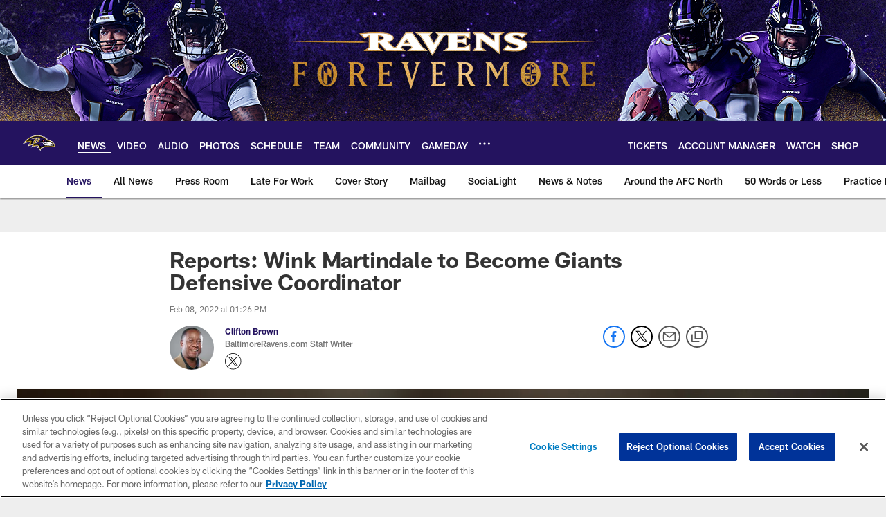

--- FILE ---
content_type: text/html; charset=utf-8
request_url: https://disqus.com/embed/comments/?base=default&f=baltimoreravens&t_i=reports-wink-martindale-to-become-giants-defensive-coordinator&t_u=https%3A%2F%2Fwww.baltimoreravens.com%2Fnews%2Freports-wink-martindale-to-become-giants-defensive-coordinator&t_d=%0A%20%20%20%20%20%20%20%20%20%20%20%20%20%20Reports%3A%20Wink%20Martindale%20to%20Become%20Giants%20Defensive%20Coordinator%0A%20%20%20%20%20%20%20%20%20%20%20%20&t_t=%0A%20%20%20%20%20%20%20%20%20%20%20%20%20%20Reports%3A%20Wink%20Martindale%20to%20Become%20Giants%20Defensive%20Coordinator%0A%20%20%20%20%20%20%20%20%20%20%20%20&s_o=default
body_size: 5574
content:
<!DOCTYPE html>

<html lang="en" dir="ltr" class="not-supported type-">

<head>
    <title>Disqus Comments</title>

    
    <meta name="viewport" content="width=device-width, initial-scale=1, maximum-scale=1, user-scalable=no">
    <meta http-equiv="X-UA-Compatible" content="IE=edge"/>

    <style>
        .alert--warning {
            border-radius: 3px;
            padding: 10px 15px;
            margin-bottom: 10px;
            background-color: #FFE070;
            color: #A47703;
        }

        .alert--warning a,
        .alert--warning a:hover,
        .alert--warning strong {
            color: #A47703;
            font-weight: bold;
        }

        .alert--error p,
        .alert--warning p {
            margin-top: 5px;
            margin-bottom: 5px;
        }
        
        </style>
    
    <style>
        
        html, body {
            overflow-y: auto;
            height: 100%;
        }
        

        #error {
            display: none;
        }

        .clearfix:after {
            content: "";
            display: block;
            height: 0;
            clear: both;
            visibility: hidden;
        }

        
    </style>

</head>
<body>
    

    
    <div id="error" class="alert--error">
        <p>We were unable to load Disqus. If you are a moderator please see our <a href="https://docs.disqus.com/help/83/"> troubleshooting guide</a>. </p>
    </div>

    
    <script type="text/json" id="disqus-forumData">{"session":{"canModerate":false,"audienceSyncVerified":false,"canReply":true,"mustVerify":false,"recaptchaPublicKey":"6LfHFZceAAAAAIuuLSZamKv3WEAGGTgqB_E7G7f3","mustVerifyEmail":false},"forum":{"aetBannerConfirmation":null,"founder":"280344264","twitterName":null,"commentsLinkOne":"1 Comment","guidelines":null,"disableDisqusBrandingOnPolls":false,"commentsLinkZero":"0 Comments","disableDisqusBranding":false,"id":"baltimoreravens","createdAt":"2018-04-18T21:24:26.071203","category":"Sports","aetBannerEnabled":false,"aetBannerTitle":null,"raw_guidelines":null,"initialCommentCount":null,"votingType":null,"daysUnapproveNewUsers":null,"installCompleted":true,"moderatorBadgeText":"","commentPolicyText":"If you created a user account prior to May 17, 2018, please register a new account to comment on our new website.","aetEnabled":false,"channel":null,"sort":4,"description":null,"organizationHasBadges":true,"newPolicy":true,"raw_description":null,"customFont":null,"language":"en","adsReviewStatus":1,"commentsPlaceholderTextEmpty":null,"daysAlive":0,"forumCategory":{"date_added":"2016-01-28T01:54:31","id":10,"name":"Sports"},"linkColor":null,"colorScheme":"auto","pk":"5474709","commentsPlaceholderTextPopulated":null,"permissions":{},"commentPolicyLink":"https://www.baltimoreravens.com/comment-policy","aetBannerDescription":null,"favicon":{"permalink":"https://disqus.com/api/forums/favicons/baltimoreravens.jpg","cache":"//a.disquscdn.com/1762963540/images/favicon-default.png"},"name":"Baltimore Ravens","commentsLinkMultiple":"{num} Comments","settings":{"threadRatingsEnabled":false,"adsDRNativeEnabled":false,"behindClickEnabled":false,"disable3rdPartyTrackers":true,"adsVideoEnabled":false,"adsProductVideoEnabled":false,"adsPositionBottomEnabled":false,"ssoRequired":false,"contextualAiPollsEnabled":false,"unapproveLinks":false,"adsPositionRecommendationsEnabled":false,"adsEnabled":false,"adsProductLinksThumbnailsEnabled":false,"hasCustomAvatar":true,"organicDiscoveryEnabled":true,"adsProductDisplayEnabled":false,"adsProductLinksEnabled":false,"audienceSyncEnabled":false,"threadReactionsEnabled":true,"linkAffiliationEnabled":false,"adsPositionAiPollsEnabled":false,"disableSocialShare":false,"adsPositionTopEnabled":false,"adsProductStoriesEnabled":false,"sidebarEnabled":true,"adultContent":false,"allowAnonVotes":false,"gifPickerEnabled":true,"mustVerify":true,"badgesEnabled":false,"mustVerifyEmail":true,"allowAnonPost":false,"unapproveNewUsersEnabled":false,"mediaembedEnabled":true,"aiPollsEnabled":false,"userIdentityDisabled":true,"adsPositionPollEnabled":false,"discoveryLocked":false,"validateAllPosts":false,"adsSettingsLocked":false,"isVIP":false,"adsPositionInthreadEnabled":false},"organizationId":4072674,"typeface":"sans-serif","url":"https://www.baltimoreravens.com/","daysThreadAlive":0,"avatar":{"small":{"permalink":"https://disqus.com/api/forums/avatars/baltimoreravens.jpg?size=32","cache":"https://c.disquscdn.com/uploads/forums/547/4709/avatar32.jpg?1527622689"},"large":{"permalink":"https://disqus.com/api/forums/avatars/baltimoreravens.jpg?size=92","cache":"https://c.disquscdn.com/uploads/forums/547/4709/avatar92.jpg?1527622689"}},"signedUrl":"https://disq.us/?url=https%3A%2F%2Fwww.baltimoreravens.com%2F&key=BGAd8gQfHc5rr17ehi6d0w"}}</script>

    <div id="postCompatContainer"><div class="comment__wrapper"><div class="comment__name clearfix"><img class="comment__avatar" src="https://c.disquscdn.com/uploads/users/33942/4034/avatar92.jpg?1571384375" width="32" height="32" /><strong><a href="">EaST_Raven</a></strong> &bull; 3 years ago
        </div><div class="comment__content"><p>If GRo was cut, I seriously doubt anyone would hire him as an OC. The dude is just so bad wih pass playbook to make it this day and age. Wink was scooped up in a minute. Shows you something. The Ravens fired the wrong guy.</p></div></div><div class="comment__wrapper"><div class="comment__name clearfix"><img class="comment__avatar" src="https://c.disquscdn.com/uploads/users/7315/1726/avatar92.jpg?1742228669" width="32" height="32" /><strong><a href="">Eff Fella</a></strong> &bull; 3 years ago
        </div><div class="comment__content"><p>He would make the Bears offense with Fields instantly more productive and a likely playoff contender in that weak division. Could do the same for Love and the Pack if Aaron moves on.</p></div></div><div class="comment__wrapper"><div class="comment__name clearfix"><img class="comment__avatar" src="https://c.disquscdn.com/uploads/forums/547/4709/avatar92.jpg?1527622689" width="32" height="32" /><strong><a href="">Rada</a></strong> &bull; 3 years ago
        </div><div class="comment__content"><p>They both needed to go. A DC who doesn't value sacks should not be on the team imo</p></div></div><div class="comment__wrapper"><div class="comment__name clearfix"><img class="comment__avatar" src="https://c.disquscdn.com/uploads/users/36317/6240/avatar92.jpg?1664157365" width="32" height="32" /><strong><a href="">Jelly&#39;s Sitting@TheEndOfTheBar</a></strong> &bull; 3 years ago
        </div><div class="comment__content"><p>Wink was good until last year.</p></div></div><div class="comment__wrapper"><div class="comment__name clearfix"><img class="comment__avatar" src="https://c.disquscdn.com/uploads/forums/547/4709/avatar92.jpg?1527622689" width="32" height="32" /><strong><a href="">Rada</a></strong> &bull; 3 years ago
        </div><div class="comment__content"><p>If Mike McDonald can turn that Oweh guy around it will be huge though</p></div></div><div class="comment__wrapper"><div class="comment__name clearfix"><img class="comment__avatar" src="https://c.disquscdn.com/uploads/forums/547/4709/avatar92.jpg?1527622689" width="32" height="32" /><strong><a href="">AFT</a></strong> &bull; 3 years ago
        </div><div class="comment__content"><p>I've wondered whether he was actually good or if he seemed good because the offense dominated T.O.P.</p></div></div><div class="comment__wrapper"><div class="comment__name clearfix"><img class="comment__avatar" src="https://c.disquscdn.com/uploads/users/36317/6240/avatar92.jpg?1664157365" width="32" height="32" /><strong><a href="">Jelly&#39;s Sitting@TheEndOfTheBar</a></strong> &bull; 3 years ago
        </div><div class="comment__content"><p>Bears so fields can run and have a consistent run game</p></div></div><div class="comment__wrapper"><div class="comment__name clearfix"><img class="comment__avatar" src="https://c.disquscdn.com/uploads/users/34632/4589/avatar92.jpg?1618747613" width="32" height="32" /><strong><a href="">Daphid</a></strong> &bull; 3 years ago
        </div><div class="comment__content"><p>Good luck Wink.  Thanks for your time here.</p></div></div><div class="comment__wrapper"><div class="comment__name clearfix"><img class="comment__avatar" src="https://c.disquscdn.com/uploads/users/28808/2257/avatar92.jpg?1551915929" width="32" height="32" /><strong><a href="">GeeWallee</a></strong> &bull; 3 years ago
        </div><div class="comment__content"><p>Congrats to Wink and best of luck. He's going to need it, even if the JINTS Defense isn't all that tragic.</p></div></div><div class="comment__wrapper"><div class="comment__name clearfix"><img class="comment__avatar" src="https://c.disquscdn.com/uploads/users/7315/1726/avatar92.jpg?1742228669" width="32" height="32" /><strong><a href="">Eff Fella</a></strong> &bull; 3 years ago
        </div><div class="comment__content"><p>Congrats Wink!</p><p>Best of luck tormenting the Washington Commies.</p></div></div><div class="comment__wrapper"><div class="comment__name clearfix"><img class="comment__avatar" src="https://c.disquscdn.com/uploads/users/21589/8078/avatar92.jpg?1531510480" width="32" height="32" /><strong><a href="">The Greek</a></strong> &bull; 3 years ago
        </div><div class="comment__content"><p>congrats wink and good luck!</p></div></div><div class="comment__wrapper"><div class="comment__name clearfix"><img class="comment__avatar" src="https://c.disquscdn.com/uploads/users/36317/6240/avatar92.jpg?1664157365" width="32" height="32" /><strong><a href="">Jelly&#39;s Sitting@TheEndOfTheBar</a></strong> &bull; 3 years ago
        </div><div class="comment__content"><p>G Ro would not work as oc he is too one dimensional. Wink was hired by the franchise that passed on him in like a month. We fired the wrong guy. Wonder what G Ro did to make harbs keep him. This will probably affect locker room morale wink was highly respected</p></div></div><div class="comment__wrapper"><div class="comment__name clearfix"><img class="comment__avatar" src="https://c.disquscdn.com/uploads/users/36317/6240/avatar92.jpg?1664157365" width="32" height="32" /><strong><a href="">Jelly&#39;s Sitting@TheEndOfTheBar</a></strong> &bull; 3 years ago
        </div><div class="comment__content"><p>congrats wink. It was time to say bye for the ravens. Daboll will make him better because he actually is a decent playcaller unlike the guy who we won't talk about</p></div></div><div class="comment__wrapper"><div class="comment__name clearfix"><img class="comment__avatar" src="https://c.disquscdn.com/uploads/users/34726/8886/avatar92.jpg?1767020845" width="32" height="32" /><strong><a href="">MIKE55</a></strong> &bull; 3 years ago
        </div><div class="comment__content"><p>At least this will make the Giants game a little more interesting.</p></div></div><div class="comment__wrapper"><div class="comment__name clearfix"><img class="comment__avatar" src="https://c.disquscdn.com/uploads/forums/547/4709/avatar92.jpg?1527622689" width="32" height="32" /><strong><a href="">Saxxin</a></strong> &bull; 3 years ago
        </div><div class="comment__content"><p>Good luck Wink. Besides last season you had a top 10 defense every year you were here. But the AFC figured you out. You might do better in the NFC for a short time.</p></div></div><div class="comment__wrapper"><div class="comment__name clearfix"><img class="comment__avatar" src="https://c.disquscdn.com/uploads/forums/547/4709/avatar92.jpg?1527622689" width="32" height="32" /><strong><a href="">Frank Crist</a></strong> &bull; 3 years ago
        </div><div class="comment__content"><p>The Ravens got a hope a young DC, he may make some changes for the better, replacing Roman with a young OC is needed. Roman is still riding the success he had with LJ in 2019. Hey Ravens, defenses adjusted to what Roman did, are you people blind?</p></div></div><div class="comment__wrapper"><div class="comment__name clearfix"><img class="comment__avatar" src="https://c.disquscdn.com/uploads/users/35855/8151/avatar92.jpg?1603899822" width="32" height="32" /><strong><a href="">Sam</a></strong> &bull; 3 years ago
        </div><div class="comment__content"><p>Jake Verity, formerly our practice squad kicker, has signed a futures contract with the Colts.</p></div></div><div class="comment__wrapper"><div class="comment__name clearfix"><img class="comment__avatar" src="https://c.disquscdn.com/uploads/forums/547/4709/avatar92.jpg?1527622689" width="32" height="32" /><strong><a href="">Rada</a></strong> &bull; 3 years ago
        </div><div class="comment__content"><p>For the Giants he is an upgrade. For the Ravens it was time. The gap between these two franchisees is huge. Maybe Daboll will make him better as he is an X's and O's coach unlike you know who</p></div></div><div class="comment__wrapper"><div class="comment__name clearfix"><img class="comment__avatar" src="https://c.disquscdn.com/uploads/forums/547/4709/avatar92.jpg?1527622689" width="32" height="32" /><strong><a href="">Mearzunky</a></strong> &bull; 3 years ago
        </div><div class="comment__content"><p>The Ravens issue is the OC not the DC.  The D with 5-6th stringers playing in the D backfield kept them in games when there O failed to score over and over again.</p></div></div><div class="comment__wrapper"><div class="comment__name clearfix"><img class="comment__avatar" src="https://c.disquscdn.com/uploads/forums/547/4709/avatar92.jpg?1527622689" width="32" height="32" /><strong><a href="">Rada</a></strong> &bull; 3 years ago
        </div><div class="comment__content"><p>Oh don't get me started on that. I don't even mention that anymore because Harbs, LJ and EDC have made their bed. He will be gone next season though</p></div></div><div class="comment__wrapper"><div class="comment__name clearfix"><img class="comment__avatar" src="https://c.disquscdn.com/uploads/users/36317/6240/avatar92.jpg?1664157365" width="32" height="32" /><strong><a href="">Jelly&#39;s Sitting@TheEndOfTheBar</a></strong> &bull; 3 years ago
        </div><div class="comment__content"><p>Greg roman is harbs buddy. He probably married harbs sister or something. Only reason he's back probably</p></div></div><div class="comment__wrapper"><div class="comment__name clearfix"><img class="comment__avatar" src="https://c.disquscdn.com/uploads/forums/547/4709/avatar92.jpg?1527622689" width="32" height="32" /><strong><a href="">Frank Crist</a></strong> &bull; 3 years ago
        </div><div class="comment__content"><p>Roman may know about some skeleton's in Harb's closet.</p></div></div><div class="comment__wrapper"><div class="comment__name clearfix"><img class="comment__avatar" src="https://c.disquscdn.com/uploads/forums/547/4709/avatar92.jpg?1527622689" width="32" height="32" /><strong><a href="">thehayisinthebarn</a></strong> &bull; 3 years ago
        </div><div class="comment__content"><p>Most of us agree wholeheartedly, but the man in charge (Harbs) doesn't.  Not sure why?</p></div></div><div class="comment__wrapper"><div class="comment__name clearfix"><img class="comment__avatar" src="https://c.disquscdn.com/uploads/users/21589/8078/avatar92.jpg?1531510480" width="32" height="32" /><strong><a href="">The Greek</a></strong> &bull; 3 years ago
        </div><div class="comment__content"><p>i wouldnt put that decision strictly on harbs. big bad steve may have had a say</p></div></div><div class="comment__wrapper"><div class="comment__name clearfix"><img class="comment__avatar" src="https://c.disquscdn.com/uploads/forums/547/4709/avatar92.jpg?1527622689" width="32" height="32" /><strong><a href="">kevin spencer</a></strong> &bull; 3 years ago
        </div><div class="comment__content"><p>Giants don't have a CLUE. Can't get it right with GM, coaching, and most players anymore. What are they watching?</p></div></div><div class="comment__wrapper"><div class="comment__name clearfix"><img class="comment__avatar" src="https://c.disquscdn.com/uploads/users/36317/6240/avatar92.jpg?1664157365" width="32" height="32" /><strong><a href="">Jelly&#39;s Sitting@TheEndOfTheBar</a></strong> &bull; 3 years ago
        </div><div class="comment__content"><p>What did wink do to you?</p></div></div><div class="comment__wrapper"><div class="comment__name clearfix"><img class="comment__avatar" src="https://c.disquscdn.com/uploads/forums/547/4709/avatar92.jpg?1527622689" width="32" height="32" /><strong><a href="">kevin spencer</a></strong> &bull; 3 years ago
        </div><div class="comment__content"><p>Nothing! His play calling destroyed this defense. His pass defense was the worst I've seen in the NFL. It was awful from the first game, and he kept doing the same stuff on defense. He was hoping the blitz would make plays, but it did the opposite and he kept it up. Then he is talking smack about Burrow and made him mad. Burrow almost threw for 600 yards on us. THAT'S EMBARRASSING, ESPECIALLY IF UR TALKING S... AND CAN'T BACK IT UP. His time was up last year. BAD BLITZING DESTROYED THIS TEAM! WASN'T DELAYED OR DISGUISED.</p></div></div><div class="comment__wrapper"><div class="comment__name clearfix"><img class="comment__avatar" src="https://c.disquscdn.com/uploads/users/36317/6240/avatar92.jpg?1664157365" width="32" height="32" /><strong><a href="">Jelly&#39;s Sitting@TheEndOfTheBar</a></strong> &bull; 3 years ago
        </div><div class="comment__content"><p>HE IS GONE AND U CONTINUE TO TALK SHITTT ABOUT HIM. JUST APPRECIATE WHAT HE DID FOR US</p></div></div><div class="comment__wrapper"><div class="comment__name clearfix"><img class="comment__avatar" src="https://c.disquscdn.com/uploads/forums/547/4709/avatar92.jpg?1527622689" width="32" height="32" /><strong><a href="">kevin spencer</a></strong> &bull; 3 years ago
        </div><div class="comment__content"><p>Look it's a business! I'm glad he has another job with another team besides the Ravens. If he brought the defense down, I'm going to say it. The same way u talk about how bad BWilliams and Villaneuva played bad. Wink coached bad. I'm about this team winning the Super Bowl, not spoon- feeding coaches or players. If u don't do your job u have to go. Coaches or players this is not a DAY CARE CENTER. His time was up, he couldn't adjust, and he wasn't creative in the passing game. TOO PREDICTABLE. Like B Williams and Villaneuva times are up, along with your boy Jelly. Don't get mad it's a business. Jelly will get a job somewhere else. Who knows Macdonald might keep him on short yardage downs? Small chance! These coaches and players make more money than most people in harder fields and jobs that save lives. They made plenty of money and still making money. I try to tell it like it is. Now we will see Wink, when we whip the Giants. SIMPLE AS THAT! IT'S A BUSINESS! PLAY LIKE A RAVEN AND GO HARD! PEACE</p></div></div><div class="comment__wrapper"><div class="comment__name clearfix"><img class="comment__avatar" src="https://c.disquscdn.com/uploads/forums/547/4709/avatar92.jpg?1527622689" width="32" height="32" /><strong><a href="">kevin spencer</a></strong> &bull; 3 years ago
        </div><div class="comment__content"><p>LMAO!</p></div></div><div class="comment__wrapper"><div class="comment__name clearfix"><img class="comment__avatar" src="https://c.disquscdn.com/uploads/users/34632/4589/avatar92.jpg?1618747613" width="32" height="32" /><strong><a href="">Daphid</a></strong> &bull; 3 years ago
        </div><div class="comment__content"><p>WHY DO YOU CARE???  HE IS GONE!!!!  AND YOU CONTINUE TO YELL.</p></div></div></div>


    <div id="fixed-content"></div>

    
        <script type="text/javascript">
          var embedv2assets = window.document.createElement('script');
          embedv2assets.src = 'https://c.disquscdn.com/embedv2/latest/embedv2.js';
          embedv2assets.async = true;

          window.document.body.appendChild(embedv2assets);
        </script>
    



    
</body>
</html>


--- FILE ---
content_type: text/html; charset=utf-8
request_url: https://www.google.com/recaptcha/api2/aframe
body_size: 269
content:
<!DOCTYPE HTML><html><head><meta http-equiv="content-type" content="text/html; charset=UTF-8"></head><body><script nonce="LxLyWJgjwLf78kJpKJzYbQ">/** Anti-fraud and anti-abuse applications only. See google.com/recaptcha */ try{var clients={'sodar':'https://pagead2.googlesyndication.com/pagead/sodar?'};window.addEventListener("message",function(a){try{if(a.source===window.parent){var b=JSON.parse(a.data);var c=clients[b['id']];if(c){var d=document.createElement('img');d.src=c+b['params']+'&rc='+(localStorage.getItem("rc::a")?sessionStorage.getItem("rc::b"):"");window.document.body.appendChild(d);sessionStorage.setItem("rc::e",parseInt(sessionStorage.getItem("rc::e")||0)+1);localStorage.setItem("rc::h",'1767143623310');}}}catch(b){}});window.parent.postMessage("_grecaptcha_ready", "*");}catch(b){}</script></body></html>

--- FILE ---
content_type: text/javascript; charset=utf-8
request_url: https://auth-id.baltimoreravens.com/accounts.webSdkBootstrap?apiKey=4_2kzNny-m18tjZ9LvoIqpHQ&pageURL=https%3A%2F%2Fwww.baltimoreravens.com%2Fnews%2Freports-wink-martindale-to-become-giants-defensive-coordinator&sdk=js_latest&sdkBuild=18305&format=json
body_size: 429
content:
{
  "callId": "019b71f7b5d974c689ffb2a7b3a05e6d",
  "errorCode": 0,
  "apiVersion": 2,
  "statusCode": 200,
  "statusReason": "OK",
  "time": "2025-12-31T01:13:38.019Z",
  "hasGmid": "ver4"
}